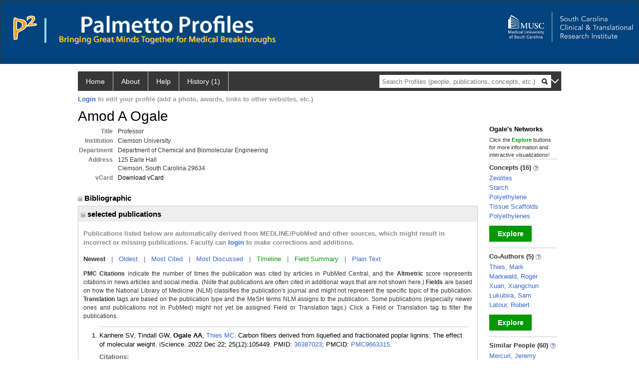

--- FILE ---
content_type: text/html; charset=utf-8
request_url: https://profiles.musc.edu/Amod.Ogale/
body_size: 19964
content:

<!DOCTYPE html PUBLIC "-//W3C//DTD XHTML 1.0 Strict//EN" "https://www.w3.org/TR/xhtml1/DTD/xhtml1-strict.dtd">
<html>
<head id="ctl00_Head1"><title>
	Amod Ogale | Palmetto Profiles
</title><meta charset="utf-8" /><meta name="description" content="Palmetto profiles" /><meta name="keywords" content="Palmetto profiles" /><meta name="google-site-verification" content="rRJ1-GTxBGELaUH0HIy6hcI9C-BxsqmSbBLHQxk8nfA" /><meta http-equiv="X-UA-Compatible" content="IE-edge" /><meta name="viewport" content="width=device-width, initial-scale=1" />
    <script type="text/javascript" src="https://ajax.aspnetcdn.com/ajax/jQuery/jquery-3.3.1.min.js"></script>
    <!-- Latest compiled and minified CSS -->
    <link rel="stylesheet" href="https://maxcdn.bootstrapcdn.com/bootstrap/3.3.7/css/bootstrap.min.css" integrity="sha384-BVYiiSIFeK1dGmJRAkycuHAHRg32OmUcww7on3RYdg4Va+PmSTsz/K68vbdEjh4u" crossorigin="anonymous" />
    <!-- Optional theme -->
    <link rel="stylesheet" href="https://maxcdn.bootstrapcdn.com/bootstrap/3.3.7/css/bootstrap-theme.min.css" integrity="sha384-rHyoN1iRsVXV4nD0JutlnGaslCJuC7uwjduW9SVrLvRYooPp2bWYgmgJQIXwl/Sp" crossorigin="anonymous" /><link rel="stylesheet" href="https://netdna.bootstrapcdn.com/font-awesome/4.2.0/css/font-awesome.min.css" />
    <!-- Latest compiled and minified JavaScript -->
    <script type="text/javascript" src="https://maxcdn.bootstrapcdn.com/bootstrap/3.3.7/js/bootstrap.min.js" integrity="sha384-Tc5IQib027qvyjSMfHjOMaLkfuWVxZxUPnCJA7l2mCWNIpG9mGCD8wGNIcPD7Txa" crossorigin="anonymous"></script>      

    
    <link href="https://profiles.musc.edu/framework/css/profiles.css" rel="stylesheet" type="text/css" media="all" /><link href="https://profiles.musc.edu/framework/css/prns-theme.css" rel="stylesheet" type="text/css" media="all" /><link href="https://profiles.musc.edu/framework/css/prns-theme-menus-top.css" rel="stylesheet" type="text/css" media="all" /><meta name="apple-mobile-web-app-title" content="Palmetto profiles" /><meta name="application-name" content="Palmetto profiles" /><meta name="msapplication-TileColor" content="#a41c2f" /><meta name="theme-color" content="#a41c2f" /><link href="https://profiles.musc.edu/Profile/CSS/display.css" rel="stylesheet" type="text/css" media="all" /><meta name="Description" content="Amod Ogale&#39;s profile, publications, research topics, and co-authors" /><link href="https://profiles.musc.edu/amod.ogale/" rel="canonical" /><script type="text/javascript" src="https://profiles.musc.edu/Framework/JavaScript/profiles.js"></script><script type="text/javascript">
var _rootDomain = "https://profiles.musc.edu";
</script><link rel="alternate" type="application/rdf+xml" href="https://profiles.musc.edu/profile/3270071/3270071.rdf" /><link href="../Profile/Modules/CustomViewAuthorInAuthorship/CustomViewAuthorInAuthorship.css" rel="stylesheet" type="text/css" media="all" /></head>
<body id="ctl00_bodyMaster">
    <!-- Google Tag Manager (noscript) -->
    <noscript>
        <iframe src="https://www.googletagmanager.com/ns.html?id=GTM-PXSD37"
            height="0" width="0" style="display: none; visibility: hidden"></iframe>
    </noscript>
    <!-- End Google Tag Manager (noscript) -->
    <form name="aspnetForm" method="post" action="../Profile/Display.aspx?subject=3270071&amp;predicate=&amp;object=&amp;tab=&amp;file=&amp;viewas=HTML&amp;ContentType=text%2fhtml&amp;StatusCode=200&amp;SessionID=9E711DE0-3F45-467D-AFB9-7065BD7CD298" id="aspnetForm" enctype="multipart/form-data">
<div>
<input type="hidden" name="ctl00_toolkitScriptMaster_HiddenField" id="ctl00_toolkitScriptMaster_HiddenField" value="" />
<input type="hidden" name="__EVENTTARGET" id="__EVENTTARGET" value="" />
<input type="hidden" name="__EVENTARGUMENT" id="__EVENTARGUMENT" value="" />
<input type="hidden" name="__VIEWSTATE" id="__VIEWSTATE" value="/wEPDwUENTM4MWRkQW4iE5xtSmy7xpYkwPLA2pk5yLEvhkiJwCBnL/3xn2I=" />
</div>

<script type="text/javascript">
//<![CDATA[
var theForm = document.forms['aspnetForm'];
if (!theForm) {
    theForm = document.aspnetForm;
}
function __doPostBack(eventTarget, eventArgument) {
    if (!theForm.onsubmit || (theForm.onsubmit() != false)) {
        theForm.__EVENTTARGET.value = eventTarget;
        theForm.__EVENTARGUMENT.value = eventArgument;
        theForm.submit();
    }
}
//]]>
</script>


<script src="/WebResource.axd?d=nn0m660Qfie1NxIqUX0EOWgPqLP2JJ_s19UbhXnxURDkaWFWL3uw3nd3_YSm8CEDkr9l_dwYGDNP8MX2RQomphE32WFUF5msj9oQSDt0ctY1&amp;t=638942066805310136" type="text/javascript"></script>


<script src="/ScriptResource.axd?d=zTs_9uxZLYWoLQJ-uW4_V89oYO79V0weCg32IqxmnUROxJ97gZ11lzOl6zz9x_wccoyKQyVSBxXXr0gJp__hZ9dWi5qaSh6gw_7q9u2rrDCFpBk01gykLkUiVpnxoDayjC9yqQGqKOi4-zN9KOmNJw2&amp;t=705c9838" type="text/javascript"></script>
<script type="text/javascript">
//<![CDATA[
if (typeof(Sys) === 'undefined') throw new Error('ASP.NET Ajax client-side framework failed to load.');
//]]>
</script>

<script src="/ScriptResource.axd?d=lF6j19vNqaSZKw8z9s8ftgYO4AXdANq8q_ED69iYtQa140AqBZEvKUxKSL-riyV_g0hGaUUbFjLJSnkViHrCKCxCum912Gl6q0s_HjFPKGDhmzEqa2bz1nxg25AgV5eocO2RF3iCjFZfP-h91XNRUQ2&amp;t=705c9838" type="text/javascript"></script>
<div>

	<input type="hidden" name="__VIEWSTATEGENERATOR" id="__VIEWSTATEGENERATOR" value="BDFA38F5" />
</div>
        <script type="text/javascript">
//<![CDATA[
Sys.WebForms.PageRequestManager._initialize('ctl00$toolkitScriptMaster', 'aspnetForm', [], [], [], 3600, 'ctl00');
//]]>
</script>


        <script type="text/javascript">
            (function (i, s, o, g, r, a, m) {
                i['GoogleAnalyticsObject'] = r; i[r] = i[r] || function () {
                    (i[r].q = i[r].q || []).push(arguments)
                }, i[r].l = 1 * new Date(); a = s.createElement(o), m = s.getElementsByTagName(o)[0]; a.async = 1; a.src = g; m.parentNode.insertBefore(a, m)
            })(window, document, 'script', '//www.google-analytics.com/analytics.js', 'ga');
            ga('create', 'UA-5308116-1', '.catalyst.harvard.edu');
            ga('create', 'UA-59825751-1', '.catalyst.harvard.edu', { 'name': 'b' });
            ga('send', 'pageview');
            ga('b.send', 'pageview');
        </script>
        <div id='page-container'>
            <style>
#outer_wrapper { height: 128px; padding-top: 0px; background-color: #01437d; border: thin solid #333333; }

#content-logos { width: 972px; margin-left: 0; margin-right: 0; }

#top_logo_part { height: 200px; }

#top_menubar { position: absolute; top: 160; padding-left: 25px; }

#top_menubar a { margin-right: 20px; color: white; text-decoration: none; }

/*#hssc_logo_a { background-color: black; foreground-color: yellow;  
top: 15; left: 0px; position: absolute; width: 100%; } */

img#hssc_logo_id { background-color: black; foreground-color: yellow; 
width: 280px; top: 0; margin-left: 15px; padding: 5px; }


#right_logo_here { position: absolute; right: 0; top: 0; }

#pp_text { margin-left: 26px; }

</style>

<!--
          <img alt="Loading..." src="https://profiles.musc.edu/Edit/Images/loader.gif" />

-->

<div id="outer_wrapper">

        <div id="content-logos">
                <div id="top_logo_part">
<!-- <a id="hssc_logo_a" href="http://healthsciencessc.org/" target="_blank"><img id="hssc_logo_id" src="/Framework/Images/layout/hssc_logo_small.png"></a> -->

<!--<a href="http://sctr.musc.edu" target="_blank"><img id="right_logo_here" 
src="/Framework/Images/layout/SCTR_logo_lrg.png" width="275px"></a> -->



                <a href ="https://profiles.musc.edu/search/"><img style="margin-top: 30px; float: left; margin-right: 5px; margin-left: 25px; " src="/Framework/Images/layout/p2_logo.png"  ></a>
		       <img style="margin-top: 35px; margin-left: 10px; float: left; " src="/Framework/Images/layout/separator.png" height="50px" ">

		<div style="float: left; xwidth: 467px; height: 60px; margin-top: 30px;">    
                   <a href ="https://profiles.musc.edu/search/"> <img id="pp_text"
		    src="/Framework/Images/layout/pp_text.png" height="35px" ></a>
                    <div><img style="margin-left: 26px; height=16px; margin-top: 5px; " src="/Framework/Images/layout/bringing_text.png"></div>
                     </div>
                </div>

                    <a href="http://sctr.musc.edu" target="_blank"><img id="right_logo_here"
src="/Framework/Images/layout/SCTR_logo_lrg.png" width="275px" style="margin-top: 20px;"></a>
                <!-- <span id="top_menubar"><a href="/search">Search</a><a 
                                href="/P2UserGuide.pdf" target="_blank">Help</a><a 
                                href="/about">About</a></span> -->
    </div>
</div>
	






<!--
    <div class="institutionHeader">
     
        <img src="https://profiles.musc.edu/Framework/Images/banner.png" alt="Header Logo" />
</div> -->
            <div class="profiles">
                
                
                    
                            
<div id="prns-nav">
    <!-- MAIN NAVIGATION MENU -->
    <nav>
        <ul class="prns-main">
            <li class="main-nav">
                <a href="/search">Home</a>
            </li>
            <li class="main-nav">
                <a href='#'>About</a>
                <ul class="drop">
                    <li>
                        <a id="about" style="border-left: 1px solid  #999; border-right: 1px solid  #999; border-bottom: 1px solid #999; width: 200px !important" href="/about/default.aspx?tab=overview">Overview</a>
                    </li>
                    <li>
                        <a id="data" style="border-left: 1px solid  #999; border-right: 1px solid  #999; border-bottom: 1px solid #999; width: 200px !important" href="/about/default.aspx?tab=data">Sharing Data</a>
                    </li>
                    <li>
                        <a id="orcid" style="border-left: 1px solid  #999; border-right: 1px solid  #999; border-bottom: 1px solid #999; width: 200px !important" href="/about/default.aspx?tab=orcid">ORCID</a>
                    </li>
                </ul>

            </li>
            <li class="main-nav">
                <a href="/about/default.aspx?tab=faq">Help</a>
            </li>
            
            <li class='main-nav'><a href='https://profiles.musc.edu/history'>History (1)</a><ul class='drop'><li><a  style='border-left:1px solid #383737;border-right:1px solid #383737;' href='https://profiles.musc.edu/profile/3270071'>Ogale, Amod</a></li><li style='height:39px !important;'><a style='border-top:1px solid #ffffff;border-bottom:1px solid #383737;border-left:1px solid #383737;border-right:1px solid #383737;' href='https://profiles.musc.edu/history'>See All Pages</a></li></ul></li>
            <li class="search main-nav" style="width: 492px;">
                <input name="search" id="menu-search" placeholder="Search Profiles (people, publications, concepts, etc.)" type="text" style="padding-left: 5px;" />
                <img style="cursor: pointer" alt="search" id="img-mag-glass" src="/framework/images/blackMagnifyGlass.png" />
            </li>
            <li id="search-drop" class="last main-nav" style="float: right !important; width: 25px;">
                <a href="#" style="padding: 0px; padding-top: 9px; margin: 0px;">
                    <img src="/framework/images/arrowDown.png" /></a>
                <ul class="drop" style="top: 39px; left: 835px;">
                    <li class='first'><a class='search-drop' href='https://profiles.musc.edu/search'>Find People</a></li><li class='last'><a class='search-drop' style='border-bottom:1px solid #383737;' href='https://profiles.musc.edu/search/all'>Find Everything</a></li>
                </ul>
            </li>
        </ul>
        <!-- USER LOGIN MSG / USER FUNCTION MENU -->
        <div id="prns-usrnav" class="pub" class-help="class should be [pub|user]">
            <div class="loginbar">
                <a href='https://profiles.musc.edu/login/default.aspx?method=login&redirectto=https://profiles.musc.edu/amod.ogale/'>Login</a> to edit your profile (add a photo, awards, links to other websites, etc.)
            </div>
            <!-- SUB NAVIGATION MENU (logged on) -->
            <ul class="usermenu">
                
                <li style="margin-top: 0px !important;">
                    <div class="divider"></div>
                </li>
                <li><a href='https://profiles.musc.edu/login/default.aspx?pin=send&method=login&edit=true'>Edit My Profile</a></li>
                <li>
                    <div class="divider"></div>
                </li>
                               
                <li id="ListDivider">
                    <div class="divider"></div>
                </li>
                <li id="navMyLists">
                   <a href="#">My Person List (<span id="list-count">0</span>)</a>
                    
                </li>
                 <li>
                    <div class="divider"></div>
                </li>
              
                
                
                
            </ul>
        </div>
    </nav>
</div>

<script type='text/javascript'>$('#useourdata').css('border-bottom','');</script><script type='text/javascript'> var NAME = document.getElementById('prns-usrnav'); NAME.className = 'pub'; $('#navMyLists').remove(); $('#ListDivider').remove();</script>
<script type="text/javascript">

    $(function () {
        setNavigation();
    });

    function setNavigation() {
        var path = $(location).attr('href');
        path = path.replace(/\/$/, "");
        path = decodeURIComponent(path);

        $(".prns-main li").each(function () {

            var href = $(this).find("a").attr('href');
            var urlParams = window.location.search;

            if ((path + urlParams).indexOf(href) >= 0) {
                $(this).addClass('landed');
            }
        });


        return true;
    }
    $(document).ready(function () {
        $("#menu-search").on("keypress", function (e) {
            if (e.which == 13) {
                minisearch();
                return false;
            }
            return true;
        });

        $("#img-mag-glass").on("click", function () {
            minisearch();
            return true;
        });
    });
    function minisearch() {
        var keyword = $("#menu-search").val();
        var classuri = 'http://xmlns.com/foaf/0.1/Person';
        document.location.href = '/search/default.aspx?searchtype=people&searchfor=' + keyword + '&classuri=' + classuri;
        return true;
    }

</script>



                        
                
                
                <div class="profilesPage">
                    <button type="button" style="color: #000000;" onclick="javascript:topFunction();" id="rtnBtn" title="Go to top">Return to Top</button>
                    <div id="profilesMainRow" class="MainRow">
                        
                        <div id="ctl00_divProfilesContentMain" class="profilesContentMain profilesMaxWidth" itemscope="itemscope" itemtype="http://schema.org/Person">
                            <div id="ctl00_divTopMainRow" style="width: 100%">
                                 <div class="pageTitle"><h2 style='margin-bottom:0px;'>Amod A Ogale</h2></div>
                            </div>
                            
                            <div class="backLink">
                                
                            </div>
                            <div class="pageDescription">
                                
                            </div>
                            <div class="prns-screen-search" id="prns-content">
                                <div class="content-main">
                                    
                                </div>
                            </div>
                            <div class="panelMain">
                                
                                    
                                            
<table>
    <tr>
        <td>
            <div class="content_two_columns" xmlns:geo="http://aims.fao.org/aos/geopolitical.owl#" xmlns:afn="http://jena.hpl.hp.com/ARQ/function#" xmlns:prns="http://profiles.catalyst.harvard.edu/ontology/prns#" xmlns:obo="http://purl.obolibrary.org/obo/" xmlns:dcelem="http://purl.org/dc/elements/1.1/" xmlns:dcterms="http://purl.org/dc/terms/" xmlns:event="http://purl.org/NET/c4dm/event.owl#" xmlns:bibo="http://purl.org/ontology/bibo/" xmlns:vann="http://purl.org/vocab/vann/" xmlns:vitro07="http://vitro.mannlib.cornell.edu/ns/vitro/0.7#" xmlns:vitro="http://vitro.mannlib.cornell.edu/ns/vitro/public#" xmlns:vivo="http://vivoweb.org/ontology/core#" xmlns:pvs="http://vivoweb.org/ontology/provenance-support#" xmlns:scirr="http://vivoweb.org/ontology/scientific-research-resource#" xmlns:rdf="http://www.w3.org/1999/02/22-rdf-syntax-ns#" xmlns:rdfs="http://www.w3.org/2000/01/rdf-schema#" xmlns:xsd="http://www.w3.org/2001/XMLSchema#" xmlns:owl="http://www.w3.org/2002/07/owl#" xmlns:swvs="http://www.w3.org/2003/06/sw-vocab-status/ns#" xmlns:skco="http://www.w3.org/2004/02/skos/core#" xmlns:owl2="http://www.w3.org/2006/12/owl2-xml#" xmlns:skos="http://www.w3.org/2008/05/skos#" xmlns:foaf="http://xmlns.com/foaf/0.1/"><table><tbody><tr><td class="firstColumn"><div class="basicInfo"><table><tbody><tr><th>Title</th><td><span itemprop="jobTitle">Professor</span></td></tr><tr><th>Institution</th><td><span itemprop="affiliation">Clemson University</span></td></tr><tr><th>Department</th><td>Department of Chemical and Biomolecular Engineering</td></tr><tr><th>Address</th><td><span itemprop="address" itemscope="itemscope" itemtype="http://schema.org/PostalAddress"><span itemprop="streetAddress">125 Earle Hall<br />Clemson, South Carolina 29634<br /></span></span></td></tr><tr><th>vCard</th><td><a href="https://profiles.musc.edu/profile/modules/CustomViewPersonGeneralInfo/vcard.aspx?subject=3270071" style="text-decoration:none;color:#000000;" onmouseover="this.style.textDecoration='underline';this.style.color='#3366CC';" onmouseout="this.style.textDecoration='none';this.style.color='#000000';">Download vCard</a></td></tr></tbody></table></div></td></tr></tbody></table></div>
        </td>
        <td style="width:250px;padding-left:25px" align="right" valign="top">
            
        </td>
    </tr>
</table>
<div id="toc"><ul></ul><div style="clear:both;"></div></div>
<!-- for testing ORNG gadgets -->


                                        
                                            



                                        
                                            <div class='PropertyGroup' tabindex="0" style='cursor:pointer;' onkeypress="if (event.keyCode == 13) javascript:toggleBlock('propertygroup','http://profiles.catalyst.harvard.edu/ontology/prns#PropertyGroupBibliographic');" onclick="javascript:toggleBlock('propertygroup','http://profiles.catalyst.harvard.edu/ontology/prns#PropertyGroupBibliographic');"  role="region"><br><img id="propertygrouphttp://profiles.catalyst.harvard.edu/ontology/prns#PropertyGroupBibliographic" src='https://profiles.musc.edu/Profile/Modules/PropertyList/images/minusSign.gif' alt='Collapse' style='border: none; text-decoration: none !important' border='0' width='9' height='9'/>&nbsp;<input  type='hidden' id="imgonhttp://profiles.catalyst.harvard.edu/ontology/prns#PropertyGroupBibliographic" value='https://profiles.musc.edu/Profile/Modules/PropertyList/images/minusSign.gif' alt='Collapse' width='9'/><input type='hidden' id="imgoffhttp://profiles.catalyst.harvard.edu/ontology/prns#PropertyGroupBibliographic" value='https://profiles.musc.edu/Profile/Modules/PropertyList/images/plusSign.gif' alt='Expand' />Bibliographic&nbsp;<br></div><div class='PropertyGroupItem'  id='http://profiles.catalyst.harvard.edu/ontology/prns#PropertyGroupBibliographic'><input type='hidden' id="imgonhttp://vivoweb.org/ontology/core#authorInAuthorship" value='https://profiles.musc.edu/Profile/Modules/PropertyList/images/minusSign.gif' alt='Collapse'  width='9' height='9' /><input type='hidden' id="imgoffhttp://vivoweb.org/ontology/core#authorInAuthorship" value='https://profiles.musc.edu/Profile/Modules/PropertyList/images/plusSign.gif'alt='Expand'  /><div><div class='PropertyItemHeader' style='cursor:pointer;' tabindex="0" onkeypress="if (event.keyCode == 13) javascript:toggleBlock('propertyitem','http://vivoweb.org/ontology/core#authorInAuthorship');" onclick="javascript:toggleBlock('propertyitem','http://vivoweb.org/ontology/core#authorInAuthorship');" role="region"><img id="propertyitemhttp://vivoweb.org/ontology/core#authorInAuthorship" src='https://profiles.musc.edu/Profile/Modules/PropertyList/images/minusSign.gif' alt='Collapse' style='border: none; text-decoration: none !important' border='0' width='9' height='9' />&nbsp;selected publications</div><div class='PropertyGroupData'><div id='http://vivoweb.org/ontology/core#authorInAuthorship'>


<div class='publicationList'>
    <div id="ctl00_divPubHeaderText" style="font-weight: bold; color: #888; padding: 5px 0px;">
        Publications listed below are automatically derived from MEDLINE/PubMed and other sources, which might result in incorrect or missing publications. 
		Faculty can
        <a href='https://profiles.musc.edu/login/default.aspx?pin=send&method=login&edit=true'>login</a>
        to make corrections and additions.
    </div>
    <div class="anchor-tab" id="divDisplayType">
        <a class='selected' tabindex="0" id="aNewest">Newest</a>
        &nbsp; | &nbsp; 
        <a tabindex="0" id="aOldest">Oldest</a>
        &nbsp; | &nbsp; 
        <a tabindex="0" id="aMostCited">Most Cited</a>
        &nbsp; | &nbsp; 
              <a tabindex="0" id="aMostDiscussed">Most Discussed</a>
        &nbsp; | &nbsp; 
		<a tabindex="0" id="aTimeline" class="link-visualization">Timeline</a>
        &nbsp; | &nbsp; 
              <a tabindex="0" id="aFieldSummary" class="link-visualization">Field Summary</a>
        &nbsp; | &nbsp;
		<a tabindex="0" id="aPlainText">Plain Text</a>
    </div>
    <div id="divPubListDetails" class="details-text">
        <span class="details-text-highlight">PMC Citations</span> indicate the number of times the publication was cited by articles in PubMed Central, and the <span class="details-text-highlight">Altmetric</span> score represents citations in news articles and social media.
        (Note that publications are often cited in additional ways that are not shown here.)
        <span class="details-text-highlight">Fields</span> are based on how the National Library of Medicine (NLM) classifies the publication's journal and might not represent the specific topic of the publication.
        <span class="details-text-highlight">Translation</span> tags are based on the publication type and the MeSH terms NLM assigns to the publication.
        Some publications (especially newer ones and publications not in PubMed) might not yet be assigned Field or Translation tags.)
        Click a Field or Translation tag to filter the publications.
    </div>
    <div id="divPubList">
        
                <div id="publicationListAll" class="publications">
                    <ol>
            
                <li id="ctl00_rpPublication_ctl01_liPublication" data-pmid="36387023" data-citations="0" data-TranslationHumans="0" data-TranslationAnimals="0" data-TranslationCells="0" data-TranslationPublicHealth="0" data-TranslationClinicalTrial="0">
                    <div>
                        <span id="ctl00_rpPublication_ctl01_lblPublicationAuthors"></span>
                        <span id="ctl00_rpPublication_ctl01_lblPublication">Kanhere SV, Tindall GW, <b>Ogale AA</b>, <a href="https://profiles.musc.edu/profile/3270047">Thies MC</a>. Carbon fibers derived from liquefied and fractionated poplar lignins: The effect of molecular weight. iScience. 2022 Dec 22; 25(12):105449.</span>
                        <span id="ctl00_rpPublication_ctl01_lblPublicationIDs"> PMID: <a href='//www.ncbi.nlm.nih.gov/pubmed/36387023' target='_blank'>36387023</a>; PMCID: <a href='//www.ncbi.nlm.nih.gov/pmc/articles/PMC9663315' target='_blank'>PMC9663315</a>.</span>
                    </div>
                    <div id="ctl00_rpPublication_ctl01_divArticleMetrics" class="article-metrics">
                        <span id='spnHideOnNoAltmetric36387023'> Citations: <span class='altmetric-embed' data-link-target='_blank' data-badge-popover='bottom' data-badge-type='4' data-hide-no-mentions='true' data-pmid='36387023'></span>&nbsp;&nbsp;&nbsp;</span>
                    </div>
                </li>
            
                <li id="ctl00_rpPublication_ctl02_liPublication" data-pmid="34641208" data-citations="-1" data-TranslationHumans="0" data-TranslationAnimals="0" data-TranslationCells="0" data-TranslationPublicHealth="0" data-TranslationClinicalTrial="0">
                    <div>
                        <span id="ctl00_rpPublication_ctl02_lblPublicationAuthors"></span>
                        <span id="ctl00_rpPublication_ctl02_lblPublication">Güzdemir Ö, Kanhere S, Bermudez V, <b>Ogale AA</b>, G?zdemir ?, Kanhere S, Bermudez V, Ogale AA. Boron Nitride-Filled Linear Low-Density Polyethylene for Enhanced Thermal Transport: Continuous Extrusion of Micro-Textured Films. Polymers (Basel). 2021 Oct 02; 13(19).</span>
                        <span id="ctl00_rpPublication_ctl02_lblPublicationIDs"> PMID: <a href='//www.ncbi.nlm.nih.gov/pubmed/34641208' target='_blank'>34641208</a>; PMCID: <a href='//www.ncbi.nlm.nih.gov/pmc/articles/PMC8512164' target='_blank'>PMC8512164</a>.</span>
                    </div>
                    <div id="ctl00_rpPublication_ctl02_divArticleMetrics" class="article-metrics">
                        <span id='spnHideOnNoAltmetric34641208'> Citations: <span class='altmetric-embed' data-link-target='_blank' data-badge-popover='bottom' data-badge-type='4' data-hide-no-mentions='true' data-pmid='34641208'></span>&nbsp;&nbsp;&nbsp;</span>
                    </div>
                </li>
            
                <li id="ctl00_rpPublication_ctl03_liPublication" data-pmid="32724987" data-citations="-1" data-TranslationHumans="0" data-TranslationAnimals="0" data-TranslationCells="0" data-TranslationPublicHealth="0" data-TranslationClinicalTrial="0">
                    <div>
                        <span id="ctl00_rpPublication_ctl03_lblPublicationAuthors"></span>
                        <span id="ctl00_rpPublication_ctl03_lblPublication">Clark KM, Skrajewski L, Benavidez TE, Mendes LF, Bastos EL, Dörr FA, Sachdeva R, <b>Ogale AA</b>, Paixão TRLC, Garcia CD, Clark KM, Skrajewski L, Benavidez TE, Mendes LF, Bastos EL, D?rr FA, Sachdeva R, Ogale AA, Paix?o TRLC, Garcia CD. Fluorescent patterning of paper through laser engraving. Soft Matter. 2020 Aug 26; 16(33):7659-7666.</span>
                        <span id="ctl00_rpPublication_ctl03_lblPublicationIDs"> PMID: <a href='//www.ncbi.nlm.nih.gov/pubmed/32724987' target='_blank'>32724987</a>.</span>
                    </div>
                    <div id="ctl00_rpPublication_ctl03_divArticleMetrics" class="article-metrics">
                        <span id='spnHideOnNoAltmetric32724987'> Citations: <span class='altmetric-embed' data-link-target='_blank' data-badge-popover='bottom' data-badge-type='4' data-hide-no-mentions='true' data-pmid='32724987'></span>&nbsp;&nbsp;&nbsp;</span>
                    </div>
                </li>
            
                <li id="ctl00_rpPublication_ctl04_liPublication" data-pmid="26686117" data-citations="-1" data-TranslationHumans="0" data-TranslationAnimals="0" data-TranslationCells="0" data-TranslationPublicHealth="0" data-TranslationClinicalTrial="0">
                    <div>
                        <span id="ctl00_rpPublication_ctl04_lblPublicationAuthors"></span>
                        <span id="ctl00_rpPublication_ctl04_lblPublication">Khanoonkon N, Yoksan R, <b>Ogale AA</b>, Khanoonkon N, Yoksan R, Ogale AA. Effect of stearic acid-grafted starch compatibilizer on properties of linear low density polyethylene/thermoplastic starch blown film. Carbohydr Polym. 2016 Feb 10; 137:165-173.</span>
                        <span id="ctl00_rpPublication_ctl04_lblPublicationIDs"> PMID: <a href='//www.ncbi.nlm.nih.gov/pubmed/26686117' target='_blank'>26686117</a>.</span>
                    </div>
                    <div id="ctl00_rpPublication_ctl04_divArticleMetrics" class="article-metrics">
                        <span id='spnHideOnNoAltmetric26686117'> Citations: <span class='altmetric-embed' data-link-target='_blank' data-badge-popover='bottom' data-badge-type='4' data-hide-no-mentions='true' data-pmid='26686117'></span>&nbsp;&nbsp;&nbsp;</span>
                    </div>
                </li>
            
                <li id="ctl00_rpPublication_ctl05_liPublication" data-pmid="26572416" data-citations="-1" data-TranslationHumans="0" data-TranslationAnimals="0" data-TranslationCells="0" data-TranslationPublicHealth="0" data-TranslationClinicalTrial="0">
                    <div>
                        <span id="ctl00_rpPublication_ctl05_lblPublicationAuthors"></span>
                        <span id="ctl00_rpPublication_ctl05_lblPublication">Thipmanee R, <a href="https://profiles.musc.edu/profile/4031027">Lukubira S</a>, <b>Ogale AA</b>, Sane A, Thipmanee R, Lukubira S, Ogale AA, Sane A. Enhancing distributive mixing of immiscible polyethylene/thermoplastic starch blend through zeolite ZSM-5 compounding sequence. Carbohydr Polym. 2016 Jan 20; 136:812-9.</span>
                        <span id="ctl00_rpPublication_ctl05_lblPublicationIDs"> PMID: <a href='//www.ncbi.nlm.nih.gov/pubmed/26572416' target='_blank'>26572416</a>.</span>
                    </div>
                    <div id="ctl00_rpPublication_ctl05_divArticleMetrics" class="article-metrics">
                        <span id='spnHideOnNoAltmetric26572416'> Citations: <span class='altmetric-embed' data-link-target='_blank' data-badge-popover='bottom' data-badge-type='4' data-hide-no-mentions='true' data-pmid='26572416'></span>&nbsp;&nbsp;&nbsp;</span>
                    </div>
                </li>
            
                <li id="ctl00_rpPublication_ctl06_liPublication" data-pmid="25005170" data-citations="-1" data-TranslationHumans="0" data-TranslationAnimals="0" data-TranslationCells="0" data-TranslationPublicHealth="0" data-TranslationClinicalTrial="0">
                    <div>
                        <span id="ctl00_rpPublication_ctl06_lblPublicationAuthors"></span>
                        <span id="ctl00_rpPublication_ctl06_lblPublication">Xu C, Zhang M, Huang Y, <b>Ogale A</b>, Fu J, <a href="https://profiles.musc.edu/profile/108177">Markwald RR</a>, Xu C, Zhang M, Huang Y, Ogale A, Fu J, Markwald RR. Study of droplet formation process during drop-on-demand inkjetting of living cell-laden bioink. Langmuir. 2014 Aug 05; 30(30):9130-8.</span>
                        <span id="ctl00_rpPublication_ctl06_lblPublicationIDs"> PMID: <a href='//www.ncbi.nlm.nih.gov/pubmed/25005170' target='_blank'>25005170</a>.</span>
                    </div>
                    <div id="ctl00_rpPublication_ctl06_divArticleMetrics" class="article-metrics">
                        <span id='spnHideOnNoAltmetric25005170'> Citations: <span class='altmetric-embed' data-link-target='_blank' data-badge-popover='bottom' data-badge-type='4' data-hide-no-mentions='true' data-pmid='25005170'></span>&nbsp;&nbsp;&nbsp;</span>
                    </div>
                </li>
            
                <li id="ctl00_rpPublication_ctl07_liPublication" data-pmid="24803957" data-citations="-1" data-TranslationHumans="0" data-TranslationAnimals="0" data-TranslationCells="0" data-TranslationPublicHealth="0" data-TranslationClinicalTrial="0">
                    <div>
                        <span id="ctl00_rpPublication_ctl07_lblPublicationAuthors"></span>
                        <span id="ctl00_rpPublication_ctl07_lblPublication">Lu X, Patel S, Zhang M, Woo Joo S, Qian S, <b>Ogale A</b>, <a href="https://profiles.musc.edu/profile/3270164">Xuan X</a>, Lu X, Patel S, Zhang M, Woo Joo S, Qian S, Ogale A, Xuan X. An unexpected particle oscillation for electrophoresis in viscoelastic fluids through a microchannel constriction. Biomicrofluidics. 2014 Mar; 8(2):021802.</span>
                        <span id="ctl00_rpPublication_ctl07_lblPublicationIDs"> PMID: <a href='//www.ncbi.nlm.nih.gov/pubmed/24803957' target='_blank'>24803957</a>; PMCID: <a href='//www.ncbi.nlm.nih.gov/pmc/articles/PMC3987105' target='_blank'>PMC3987105</a>.</span>
                    </div>
                    <div id="ctl00_rpPublication_ctl07_divArticleMetrics" class="article-metrics">
                        <span id='spnHideOnNoAltmetric24803957'> Citations: <span class='altmetric-embed' data-link-target='_blank' data-badge-popover='bottom' data-badge-type='4' data-hide-no-mentions='true' data-pmid='24803957'></span>&nbsp;&nbsp;&nbsp;</span>
                    </div>
                </li>
            
                <li id="ctl00_rpPublication_ctl08_liPublication" data-pmid="9549616" data-citations="6" data-TranslationHumans="0" data-TranslationAnimals="0" data-TranslationCells="0" data-TranslationPublicHealth="0" data-TranslationClinicalTrial="0" data-FieldBF8930="1">
                    <div>
                        <span id="ctl00_rpPublication_ctl08_lblPublicationAuthors"></span>
                        <span id="ctl00_rpPublication_ctl08_lblPublication">Deng M, <a href="https://profiles.musc.edu/profile/3270010">Latour RA</a>, <b>Ogale AA</b>, Shalaby SW, Deng M, Latour RA, Ogale AA, Shalaby SW. Study of creep behavior of ultra-high-molecular-weight polyethylene systems. J Biomed Mater Res. 1998 May; 40(2):214-23.</span>
                        <span id="ctl00_rpPublication_ctl08_lblPublicationIDs"> PMID: <a href='//www.ncbi.nlm.nih.gov/pubmed/9549616' target='_blank'>9549616</a>.</span>
                    </div>
                    <div id="ctl00_rpPublication_ctl08_divArticleMetrics" class="article-metrics">
                        Citations: <a href='https://www.ncbi.nlm.nih.gov/pmc/articles/pmid/9549616/citedby/' target='_blank' class="PMC-citations"><span class="PMC-citation-count">6</span></a><span id='spnHideOnNoAltmetric9549616'>&nbsp;&nbsp;<span class='altmetric-embed' data-link-target='_blank' data-badge-popover='bottom' data-badge-type='4' data-hide-no-mentions='true' data-pmid='9549616'></span></span>&nbsp;&nbsp;&nbsp;Fields:&nbsp;<div style='display:inline-flex'><a class='publication-filter' style='border:1px solid #BF8930;' data-color="#BF8930" OnClick="toggleFilter('data-FieldBF8930')">Bio<span class='tooltiptext' style='background-color:#BF8930;'> Biomedical Engineering</span></a></div>&nbsp;&nbsp;&nbsp;
                    </div>
                </li>
            
                </ol>	
			    </div>				
            

    </div>
    <div id="divFiltered" style='display: none; margin-top: 6px;' class="publications">
        <ol id="ulFiltered">
        </ol>
    </div>

    <div id="divTimeline" style='display: none; margin-top: 6px;'>
        


		<div id="publicationTimelineGraph">
            <div class="details-text" style="margin-bottom: 10px;">
                This graph shows the total number of publications by year. To see the data as text, <a id="divShowTimelineTable" tabindex="0">click here</a>.
            </div>
            <img src="//chart.googleapis.com/chart?chs=595x100&chf=bg,s,ffffff|c,s,ffffff&chxt=x,y&chxl=0:||'96||'98||'00||'02||'04||'06||'08||'10||'12||'14||'16||'18||'20||'22||'24||1:|0|2&cht=bvs&chd=t:0,0,0,50,0,0,0,0,0,0,0,0,0,0,0,0,0,0,0,100,100,0,0,0,0,50,50,50,0,0,0&chdl=Publications&chco=80B1D3&chbh=10" id="ctl00_timelineBar" border="0" alt="Bar chart showing 8 publications over 6 distinct years, with a maximum of 2 publications in 2014 and 2015" />
        </div>

        <div id="divTimelineTable" class="listTable" style="display: none; margin-top: 12px; margin-bottom: 8px;">
            <div class="details-text" style="margin-bottom: 10px;">
                This graph shows the total number of publications by year. To return to the graph, <a id="dirReturnToTimeline" tabindex="0">click here</a>.
            </div>
            <table style="width:592px"><tr><th>Year</th><th>Publications</th></tr><tr><td style="text-align:center;">1998</td><td style="text-align:center;">1</td></tr><tr><td style="text-align:center;">2014</td><td style="text-align:center;">2</td></tr><tr><td style="text-align:center;">2015</td><td style="text-align:center;">2</td></tr><tr><td style="text-align:center;">2020</td><td style="text-align:center;">1</td></tr><tr><td style="text-align:center;">2021</td><td style="text-align:center;">1</td></tr><tr><td style="text-align:center;">2022</td><td style="text-align:center;">1</td></tr></table>
        </div>

    </div>

    <div id="divFieldSummary" style='display: none; margin-top: 6px;'>
        <div class="details-text" style="margin-bottom: 10px;">
            This graph shows the number and percent of publications by field.
            Fields are based on how the National Library of Medicine (NLM) classifies the publications' journals and might not represent the specific topics of the publications.
            Note that an individual publication can be assigned to more than one field. As a result, the publication counts in this graph might add up to more than the number of publications the person has written.
            To see the data as text, <a onclick="showFieldSummaryAlt()">click here</a>.
        </div>
		<div id="publicationJournalHeadings">
            <div id="piechart" style="width: 580px; height: 400px;"></div>
        </div>
    </div>
    <div id="divFieldSummaryAlt" style='display: none; margin-top: 6px;' class="listTable">
        <div class="details-text" style="margin-bottom: 10px;">
            This graph shows the number and percent of publications by field.
            Fields are based on how the National Library of Medicine (NLM) classifies the publications' journals and might not represent the specific topics of the publications.
            Note that an individual publication can be assigned to more than one field. As a result, the publication counts in this graph might add up to more than the number of publications the person has written.
            To see the data as text, <a onclick="showFieldSummary()">click here</a>.
        </div>
		<div id="publicationJournalHeadingsAlt">
        </div>
    </div>
    <div class="publications-plain-text-options" style="display:none">
       <label class="publications-plain-text-options">Start with:</label>
        <input class="form-check-input" type="radio" checked style="margin-left:5px;margin-right:2px;" id="rdoNewest" name="pubradios" onclick="generatePlainText()"/>newest
        <input class="form-check-input" type="radio" style="margin-left:5px;margin-right:2px;" id="rdoOldest" name="pubradios" onclick="generatePlainText()"/>oldest
        <label style="margin-left:30px;">Include:</label>
        <input class="form-check-input" type="checkbox" style="margin-left:5px;margin-right:2px;" id="chkLineNumbers" onclick="generatePlainText()" checked />line numbers
        <input class="form-check-input" type="checkbox" style="margin-left:5px;margin-right:2px;" id="chkDoubleSpacing" onclick="generatePlainText()" checked />double spacing
        <input class="form-check-input" type="checkbox" style="margin-left:5px;margin-right:2px;" id="chkAllAuthors" onclick="generatePlainText()" checked />all authors
        <input class="form-check-input" type="checkbox" style="margin-left:5px;margin-right:2px;" id="chkPubIDs" onclick="generatePlainText()" checked />publication IDs
        <textarea id="txtPublications-text-options" style="margin-top:10px;" rows="24" cols="100" readonly></textarea>
    </div>
    <div id="divPlainText"></div>
</div>

<div class="SupportText">
    
</div>

<script type="text/javascript">
    var flipped = false;





    
    

    $("#divDisplayType a").on("click", function () {
        
        var $this = $(this);
        if ($this.get(0).className != "selected") {
            $this.addClass("selected");
            $this.siblings("a").removeClass("selected");

            $("#divPlainText").hide();
            $(".publications-plain-text-options").hide();
            $("#divTimeline").hide();
            $("#divFieldSummary").hide();
            $("#divPubList").hide();
            $("#divFiltered").hide();
            $("#divPubListDetails").hide();
            $("#divFieldSummaryAlt").hide();

            switch ($this.get(0).id) {
                case "aNewest":
                    sortby = "newest";
                    applyFilters();
                    break;
                case "aOldest":
                    sortby = "oldest";
                    applyFilters();
                    break;
                case "aMostCited":
                    sortby = "citations";
                    applyFilters();
                    break;
                case "aMostDiscussed":
                    sortby = "altmetric";
                    applyFilters();
                    break;
                case "aTimeline":
                    $("#divTimeline").show();                    
                    break;
                case "aFieldSummary":
                    $("#divFieldSummary").show();
                    drawChart();
                    break;
                case "aPlainText":
                    generatePlainText();
                    $("#divPlainText").show();
                    $(".publications-plain-text-options").show();                    
                    break;
            }


        }
    });

    function showFieldSummaryAlt()
    {
        $("#divFieldSummaryAlt").show();
        $("#divFieldSummary").hide();
    }

    function showFieldSummary() {
        $("#divFieldSummaryAlt").hide();
        $("#divFieldSummary").show();
    }

    $(".xxxpublicationList .anchor-tab a").bind("keypress", function (e) {
        if (e.keyCode == 13) {
            var $this = $(this);
            if ($this.get(0).className != "selected") {
                // Toggle link classes
                $this.toggleClass("selected").siblings("a").toggleClass("selected");
                // Show hide;
                $("div.publicationList .toggle-vis:visible").hide().siblings().fadeIn("fast");
            }
        }
    });



    $("#divShowTimelineTable").on("click", function () {
        $("#divTimelineTable").show();
        $("#publicationTimelineGraph").hide();
    });

    jQuery("#divShowTimelineTable").on("keypress", function (e) {
        if (e.keyCode == 13) {
            $("#divTimelineTable").show();
            $("#publicationTimelineGraph").hide();
        }
    });



    $("#dirReturnToTimeline").bind("click", function () {

        $("#divTimelineTable").hide();
        $("#publicationTimelineGraph").show();
    });

    jQuery("#dirReturnToTimeline").bind("keypress", function (e) {
        if (e.keyCode == 13) {
            $("#divTimelineTable").hide();
            $("#publicationTimelineGraph").show();
        }
    });

    setTimeout(function () {
        
        $.getScript('//d1bxh8uas1mnw7.cloudfront.net/assets/embed.js');
    }, 1000);
/*
    var altmetricChanged = false;

    setTimeout(function () {
        $(function () {
            $('span.altmetric-embed').on('altmetric:show', function () {
                altmetricChanged = true;
                var y = document.getElementsByClassName('hiddenCitationsLabel');

            });
        });
    }, 1100);
    */
    setTimeout(function () {
        $(function () {
            $('span.altmetric-embed').on('altmetric:hide', function () {
                var y = document.getElementsByClassName('altmetric-hidden');
                for (var i = 0; i < y.length; i++) {
                    var pmid = y[i].attributes["data-pmid"].value;

                    var spn = document.getElementById("spnHideOnNoAltmetric" + pmid);
                    var parent = spn.parentNode;
                    if (parent.children.length == 1) parent.parentNode.removeChild(parent);
                    //else parent.removeChild(spn);
                    //y.classList.remove('altmetric-embed');
                    spn.innerHTML = '';
                }
            });           
            
        });

    }, 900);
    

    function toggleFilter(filterValue) {
        var addFilter = true;
        for (var i = 0; i < filterArray.length; i++) {
            if (filterArray[i] == filterValue) {
                filterArray.splice(i, 1);
                addFilter = false;
            }
        }
        if (addFilter) filterArray.push(filterValue);
        applyFilters();
    }

    var sortby = "newest";
    var filterArray = [];

    function applyFilters() {
        var lis = document.getElementById("publicationListAll").getElementsByTagName("li");
        var ulSorted = document.getElementById("ulFiltered");
        //if (ulSortByAltmetric.getElementsByTagName("li").length > 0) return;
        while (ulSorted.lastChild) {
            ulSorted.removeChild(ulSorted.lastChild);
        }
        var array = [];
        for (var i = 0; i < lis.length; i++) {
            var item = lis[i];
            var dateRank = 10000;
            var altmetricScore = 0;
            var pmcCitations = 0;
            try {

                var url = item.getElementsByTagName("img")[0].attributes["src"].value;
                var spl = url.split("/")
                var val = spl[spl.length - 1];
                altmetricScore = val.replace(".png", "");
            }
            catch (err) {
            }
            var item = lis[i].cloneNode(true);
            try {
                pmcCitations = item.attributes["data-citations"].value;
            }
            catch (err) {}
            if (filterArray.length > 0) {
                for (var j = 0; j < filterArray.length; j++) {
                    try {
                        var tmp = item.attributes[filterArray[j]].value;
                        if (tmp != 1) break;
                        var links = item.getElementsByTagName("a")
                        for (var k = 0; k < links.length; k++)
                        {
                            try {
                                if (links[k].getAttribute("onclick").indexOf(filterArray[j]) !== -1)
                                {
                                    var colour = links[k].attributes["data-color"].value;
                                    links[k].setAttribute("style", "border-color:" + colour + ";background-color:" + colour + ";color:#FFF");
                                }
                            } catch (err) { }
                        }
                        if (j == filterArray.length - 1) array.push({ altmetricScore: altmetricScore, pmcCitations: pmcCitations, dateRank: i, element: item });
                    }
                    catch (err) { break; }
                }
            }
            else {
                array.push({ altmetricScore: altmetricScore, pmcCitations: pmcCitations, dateRank: i, element: item });
            }
        }
        if (sortby == "newest") array.sort(function (a, b) { return a.dateRank - b.dateRank; })
        else if (sortby == "oldest") array.sort(function (a, b) { return b.dateRank - a.dateRank; })
        else if (sortby == "citations") array.sort(function (a, b) { if (b.pmcCitations == a.pmcCitations) return a.dateRank - b.dateRank; else return b.pmcCitations - a.pmcCitations; })
        else if (sortby == "altmetric") array.sort(function (a, b) { if (b.altmetricScore == a.altmetricScore) return a.dateRank - b.dateRank; else return b.altmetricScore - a.altmetricScore; })
        for (var i = 0; i < array.length; i++) {
            var el = array[i].element.cloneNode(true);
            if (i == 0) el.classList.add("first");
            else el.classList.remove("first");
            ulSorted.appendChild(el);
        }
        $("#divPubList").hide();
        $("#divFiltered").show();
        $("#divPubListDetails").show();
        $.getScript('//d1bxh8uas1mnw7.cloudfront.net/assets/embed.js');
    }


    function generatePlainText() {
        var newestFirst = document.getElementById("rdoNewest").checked;
        var lineNumbers = document.getElementById("chkLineNumbers").checked;
        var doubleSpacing = document.getElementById("chkDoubleSpacing").checked;
        var allAuthors = document.getElementById("chkAllAuthors").checked;
        var ids = document.getElementById("chkPubIDs").checked;

        var lis = document.getElementById("publicationListAll").getElementsByTagName("li");
        var text = "";
        for (var i = 0; i < lis.length; i++) {
            //text = text + i +  " aaa<br>";
            var item;
            if (newestFirst) item = lis[i];
            else item = lis[lis.length - i - 1];

            var dateRank = 10000;
            var altmetricScore = 0;
            var pmcCitations = 0;
            try {
                //jsonData.substring(jsonData.lastIndexOf('\"colors\": \"[#') + 12, jsonData.length - 4);
                var pubReference = item.getElementsByTagName("span")[1].textContent;
                var authors = pubReference.substring(0, pubReference.indexOf('.'));
                if (!allAuthors) {
                    var comma = authors.indexOf(",")
                    if (comma > 0) comma = authors.indexOf(",", comma + 1)
                    if (comma > 0) comma = authors.indexOf(",", comma + 1)
                    if (comma > 0/* && comma != authors.lastIndexOf(',')*/) authors = authors.substring(0, comma) + ", et al";
                    
                }
                var title = pubReference.substring(pubReference.indexOf('.') + 2, pubReference.length);

                if (lineNumbers) text = text + (i + 1) + ". ";
                text = text + authors + '. ';
                text = text + title;
                if (ids) text = text + item.getElementsByTagName("span")[2].textContent;
                text = text + "\r\n";
                if (doubleSpacing) text = text + "\r\n";

            }
            catch (err) {
            }
            var item = lis[i].cloneNode(true);
        }
        document.getElementById("txtPublications-text-options").textContent = text;
        
    }

</script>
<script type="text/javascript" src="https://www.gstatic.com/charts/loader.js"></script>
<script type="text/javascript" src="//ajax.googleapis.com/ajax/libs/jquery/1.10.2/jquery.min.js"></script>
<script type="text/javascript">

    // Load the Visualization API and the piechart package.
    google.charts.load('current', { 'packages': ['corechart'] });

    // Set a callback to run when the Google Visualization API is loaded.
    //google.charts.setOnLoadCallback(drawChart);

    function drawChart() {
        var jsonData = $.ajax({
            url: "https://profiles.musc.edu/profile/modules/CustomViewAuthorInAuthorship/BibliometricsSvc.aspx?p=3270071",
            dataType: "json",
            async: false
        }).responseText;

        // Create our data table out of JSON data loaded from server.
        var data = new google.visualization.DataTable(jsonData);

        var colors = jsonData.substring(jsonData.lastIndexOf('\"colors\": \"[#') + 12, jsonData.indexOf("]", jsonData.lastIndexOf('\"colors\": \"[#') + 12));     
        var colorArray = colors.split(",");
        //colorArray = ['#4E79A7', '#F28E2B', '#E15759', '#76B7B2', '#59A14F', '#EDC948', '#B07AA1', '#FF9DA7', '#9C755F', '#BAB0AC'];
        // Instantiate and draw our chart, passing in some options.
        var chart = new google.visualization.PieChart(document.getElementById('piechart'));
        chart.draw(data, { width: 680, height: 300, fontSize: 12, colors: colorArray, legend: {alignment: 'center'}, chartArea: {left:20,top:20,width:'90%',height:'90%'}, tooltip: { text: 'percentage' } });

        var altTableText = jsonData.substring(jsonData.lastIndexOf('\"altTxtTable\": \"') + 16, jsonData.indexOf("</table>", jsonData.lastIndexOf('\"altTxtTable\": \"') + 16) + 5);
        document.getElementById("publicationJournalHeadingsAlt").innerHTML = altTableText;

    }

</script>

</div></div></div></div>

                                        
                                            

<div class="SupportText">
	
</div>

                                        
                                
                            </div>
                        </div>
                        <div class="profilesContentPassive">
                            <div class="panelPassive">
                                
                                    
                                            
<div style="color: #000000; font-weight: bold; margin: 10px 0 5px 0; text-align: left:">
    Ogale's Networks
</div>
<div style='font-size: 11px;'>
Click the <div style="color:#090;display:inline;font-weight:bold;">Explore</div> buttons for more information and interactive visualizations!
</div>
<div class="passiveSectionBody"><!-- needed --></div>
<div class="passiveSectionLine"><!-- needed --></div>

                                        
                                            
        <div class="passiveSectionHead">
            <div style="white-space: nowrap; display: inline">
                Concepts
                (16)
                <a id="ctl00_ContentPassive_rptPassive_ctl01_ctl00_passiveList_ctl00_Info" class="questionImage" href="#"><img src="https://profiles.musc.edu/profile/modules/passivelist/Images/info.png" alt="" style="border-width:0px;" /></a>
            </div>
            <div id='62dd7d6b-9b1c-4c24-bb0d-c241e9f89f1d' class='passiveSectionHeadDescription' style='display: none;'>
                <div>Derived automatically from this person's publications.</div>
            </div>
        </div>

        <div class="passiveSectionBody">
            <ul>
    
        <li>
            <a id="ctl00_ContentPassive_rptPassive_ctl01_ctl00_passiveList_ctl01_itemUrl" href="https://profiles.musc.edu/profile/92509">Zeolites</a>
        </li>
    
        <li>
            <a id="ctl00_ContentPassive_rptPassive_ctl01_ctl00_passiveList_ctl02_itemUrl" href="https://profiles.musc.edu/profile/85559">Starch</a>
        </li>
    
        <li>
            <a id="ctl00_ContentPassive_rptPassive_ctl01_ctl00_passiveList_ctl03_itemUrl" href="https://profiles.musc.edu/profile/90628">Polyethylene</a>
        </li>
    
        <li>
            <a id="ctl00_ContentPassive_rptPassive_ctl01_ctl00_passiveList_ctl04_itemUrl" href="https://profiles.musc.edu/profile/83946">Tissue Scaffolds</a>
        </li>
    
        <li>
            <a id="ctl00_ContentPassive_rptPassive_ctl01_ctl00_passiveList_ctl05_itemUrl" href="https://profiles.musc.edu/profile/93301">Polyethylenes</a>
        </li>
    
        </ul>
            </div>         
             <a id="ctl00_ContentPassive_rptPassive_ctl01_ctl00_passiveList_ctl06_moreurl" class="prns-explore-btn" href="https://profiles.musc.edu/profile/3270071/198">Explore</a>
        <div class="passiveSectionLine">_</div>
    

                                        
                                            
        <div class="passiveSectionHead">
            <div style="white-space: nowrap; display: inline">
                Co-Authors
                (5)
                <a id="ctl00_ContentPassive_rptPassive_ctl02_ctl00_passiveList_ctl00_Info" class="questionImage" href="#"><img src="https://profiles.musc.edu/profile/modules/passivelist/Images/info.png" alt="" style="border-width:0px;" /></a>
            </div>
            <div id='40f5737d-1360-4f9c-b7ed-d2da46733f48' class='passiveSectionHeadDescription' style='display: none;'>
                <div>People in Profiles who have published with this person.</div>
            </div>
        </div>

        <div class="passiveSectionBody">
            <ul>
    
        <li>
            <a id="ctl00_ContentPassive_rptPassive_ctl02_ctl00_passiveList_ctl01_itemUrl" href="https://profiles.musc.edu/profile/3270047">Thies, Mark</a>
        </li>
    
        <li>
            <a id="ctl00_ContentPassive_rptPassive_ctl02_ctl00_passiveList_ctl02_itemUrl" href="https://profiles.musc.edu/profile/108177">Markwald, Roger</a>
        </li>
    
        <li>
            <a id="ctl00_ContentPassive_rptPassive_ctl02_ctl00_passiveList_ctl03_itemUrl" href="https://profiles.musc.edu/profile/3270164">Xuan, Xiangchun</a>
        </li>
    
        <li>
            <a id="ctl00_ContentPassive_rptPassive_ctl02_ctl00_passiveList_ctl04_itemUrl" href="https://profiles.musc.edu/profile/4031027">Lukubira, Sam</a>
        </li>
    
        <li>
            <a id="ctl00_ContentPassive_rptPassive_ctl02_ctl00_passiveList_ctl05_itemUrl" href="https://profiles.musc.edu/profile/3270010">Latour, Robert</a>
        </li>
    
        </ul>
            </div>         
             <a id="ctl00_ContentPassive_rptPassive_ctl02_ctl00_passiveList_ctl06_moreurl" class="prns-explore-btn" href="https://profiles.musc.edu/profile/3270071/345">Explore</a>
        <div class="passiveSectionLine">_</div>
    

                                        
                                            
        <div class="passiveSectionHead">
            <div style="white-space: nowrap; display: inline">
                Similar People
                (60)
                <a id="ctl00_ContentPassive_rptPassive_ctl03_ctl00_passiveList_ctl00_Info" class="questionImage" href="#"><img src="https://profiles.musc.edu/profile/modules/passivelist/Images/info.png" alt="" style="border-width:0px;" /></a>
            </div>
            <div id='a4325d40-4598-4001-9a1d-02820cc370c4' class='passiveSectionHeadDescription' style='display: none;'>
                <div>People who share similar concepts with this person.</div>
            </div>
        </div>

        <div class="passiveSectionBody">
            <ul>
    
        <li>
            <a id="ctl00_ContentPassive_rptPassive_ctl03_ctl00_passiveList_ctl01_itemUrl" href="https://profiles.musc.edu/profile/3269974">Mercuri, Jeremy</a>
        </li>
    
        <li>
            <a id="ctl00_ContentPassive_rptPassive_ctl03_ctl00_passiveList_ctl02_itemUrl" href="https://profiles.musc.edu/profile/3269900">Simionescu, Dan</a>
        </li>
    
        <li>
            <a id="ctl00_ContentPassive_rptPassive_ctl03_ctl00_passiveList_ctl03_itemUrl" href="https://profiles.musc.edu/profile/6389994">Gilbert, Jeremy</a>
        </li>
    
        <li>
            <a id="ctl00_ContentPassive_rptPassive_ctl03_ctl00_passiveList_ctl04_itemUrl" href="https://profiles.musc.edu/profile/108177">Markwald, Roger</a>
        </li>
    
        <li>
            <a id="ctl00_ContentPassive_rptPassive_ctl03_ctl00_passiveList_ctl05_itemUrl" href="https://profiles.musc.edu/profile/3269975">Nagatomi, Jiro</a>
        </li>
    
        </ul>
            </div>         
             <a id="ctl00_ContentPassive_rptPassive_ctl03_ctl00_passiveList_ctl06_moreurl" class="prns-explore-btn" href="https://profiles.musc.edu/profile/3270071/476">Explore</a>
        <div class="passiveSectionLine">_</div>
    

                                        
                                            
        <div class="passiveSectionHead">
            <div style="white-space: nowrap; display: inline">
                Same Department <a href="JavaScript:toggleVisibility('sdDescript');">
                    <img id="ctl00_ContentPassive_rptPassive_ctl04_ctl00_rptSameDepartment_ctl00_imgQuestion" src="https://profiles.musc.edu/Framework/Images/info.png" alt="Expand Description" style="border-width:0px;" />
                </a>
            </div>
            <div id="sdDescript" class="passiveSectionHeadDescription" style="display: none;">
				People who are also in this person's primary department.
			</div>
        </div>        
        <div class="passiveSectionBody">
            <ul>
    
        <li><a href='https://profiles.musc.edu/profile/3269879'>Kitchens, Christopher</a></li>
    
        <li><a href='https://profiles.musc.edu/profile/4031027'>Lukubira, Sam</a></li>
    
        <li><a href='https://profiles.musc.edu/profile/4031029'>Pellizzeri, Steven</a></li>
    
        <li><a href='https://profiles.musc.edu/profile/4030938'>Rodriguez, Gabriel</a></li>
    
        <li><a href='https://profiles.musc.edu/profile/3270134'>Sarupria, Sapna</a></li>
    
         </ul>   
        </div>
           <a id="ctl00_ContentPassive_rptPassive_ctl04_ctl00_rptSameDepartment_ctl06_moreurl" class="prns-explore-btn" href="https://profiles.musc.edu/search/default.aspx?searchtype=people&amp;searchfor=&amp;SearchRequest=A81BSfTwU3GNm4liSODkW6vB3EBYO6gz+a5TY1bFhuz1tc7ngL4Orww3064KoquG+9VriFtrDjogfSknlN6Jz7ictMT0qk3g10zM0TMIEPsEyvmx6bLpcnNFGJ4exv4/fFAesBf4NHrkI4nVpsBeSKg1prKuDu5Ad3xZR2IG1VXzQt2Kl5Hs5a708T2/vlG+0DSye5g9KBjG4Q1kuBhnZAsDzRQkDR38klnZT2UlnG774nyA2dru0SIu9XaJe2Vd5sGS5MfW+ZRpNT79jDpQICGGFNfg5WTlXIPkbYJjpf3YGfCjPCJ3A81UJRyGY9MF14VFc7hjK08KUw/CXldSQkQX94mkjqn1XD03OAJOE7hPizW7lEGivQVm7QhyDgKCnsCB9xAC5KwHUnyxokGekw87QDW54xH0z7wnS/kXoYDsfdxrE3GEBx7myJlWc7NGpdpGky4n51w3ttdSVrYJXCsyp5itVzbwZymRpR9yiLMBmZps9n7iC5mtEs7uQNvlSRWtWOyJWbLA/SlKI2jMTSbTCnNaAbDUKV/MYUH7RA1s3p1IZDRurEy+em2LLRD0N7bXUla2CVwrMqeYrVc28GcpkaUfcoizAZmabPZ+4guZrRLO7kDb5UkVrVjsiVmyRqW/ZPxhuOzs028ZCNC9Pkj6Cvuetc8MiXKWoYI2L4GFQm0QPFAbio7dphuCzrls/aTEHNMz3Qf9Yphg+wDxhXOOfl+eUruPQNx+h/7AOUsSrs0ayqBcXRDWS7+YYpMfw/V8vXXuNixMmHCLLBKnCIM3YqMT1giIRASTvfvDD+VH3RRUenzhK972i6zKwXpxfrJ5feiJV5rOTDhKizqTKddO8FjbLo4fgGPWKWYJKkyvsE/peTCTEpfktX9X4b/kot+3tShcvLUjhle3l8OBzADXkYwB6KCvrppmjIFVFthm2PT/g9iGvqFELZnJQ70TKxFoLZ8knxSf38ManlZ1I56qkpX5Nxp7orjPSBKG2vsX1tvs6vP4Vpo2sb4yq/dHznor571hUnRc9xo7zW7bfw==">Explore</a>
        <div class="passiveSectionLine">_</div>
    

                                        
                                            

                                        
                                            
        <div class="passiveSectionHead">
            <div style="white-space: nowrap; display: inline">
                Physical Neighbors
                
                <a id="ctl00_ContentPassive_rptPassive_ctl06_ctl00_passiveList_ctl00_Info" class="questionImage" href="#"><img src="https://profiles.musc.edu/profile/modules/passivelist/Images/info.png" alt="" style="border-width:0px;" /></a>
            </div>
            <div id='d137437f-3616-4532-ab00-2b7c1d34eace' class='passiveSectionHeadDescription' style='display: none;'>
                <div>People whose addresses are nearby this person.</div>
            </div>
        </div>

        <div class="passiveSectionBody">
            <ul>
    
        <li>
            <a id="ctl00_ContentPassive_rptPassive_ctl06_ctl00_passiveList_ctl01_itemUrl" href="https://profiles.musc.edu/profile/3269887">Bruce, David</a>
        </li>
    
        <li>
            <a id="ctl00_ContentPassive_rptPassive_ctl06_ctl00_passiveList_ctl02_itemUrl" href="https://profiles.musc.edu/profile/4030918">Gao, Difeng</a>
        </li>
    
        <li>
            <a id="ctl00_ContentPassive_rptPassive_ctl06_ctl00_passiveList_ctl03_itemUrl" href="https://profiles.musc.edu/profile/3270098">Getman, Rachel</a>
        </li>
    
        <li>
            <a id="ctl00_ContentPassive_rptPassive_ctl06_ctl00_passiveList_ctl04_itemUrl" href="https://profiles.musc.edu/profile/3269942">Hirt, Douglas</a>
        </li>
    
        <li>
            <a id="ctl00_ContentPassive_rptPassive_ctl06_ctl00_passiveList_ctl05_itemUrl" href="https://profiles.musc.edu/profile/3270047">Thies, Mark</a>
        </li>
    
        </ul>
            </div>         
             
        <div class="passiveSectionLine">_</div>
    

                                        
                                
                            </div>
                        </div>
                    </div>
                </div>
            </div>
            
            <div style="margin-top: 32px;" id="catfooter">
                
            </div>
        </div>
    </form>
    <script type="text/javascript">
        $(document).ready(function () {


            $("#page-container a").css("cursor", "pointer");
            $(".title-container").css("cursor", "pointer");
            $('.title-container').hover(function () {
                $(".title-container").css("opacity", ".5");
            });

            $(".title-container").click(function () {
                //  window.location.href = "https://staging.connects.catalyst.harvard.edu/profiles/search";
            });

            $(".questionImage").on("click", function (event) {
                event.stopPropagation();
                event.stopImmediatePropagation();
                $(this).parent().siblings(".passiveSectionHeadDescription").toggle();
                event.preventDefault();
            });

            $('input[type="text"]').on("focusout", function (event) {
                $(this).val($.trim($(this).val()));
                return true;
            });

            if ($(".panelPassive").text().trim().length == 0) { $(".panelPassive").remove(); }
            if ($(".profilesContentPassive").text().trim().length == 0) { $(".profilesContentPassive").remove(); }
            if ($(".content-main").text().trim().length == 0) { $(".content-main").remove(); }
            if ($(".prns-screen-search").text().trim().length == 0) { $(".prns-screen-search").remove(); }
            if ($(".profilesHeader").text().trim().length == 0) { $(".profilesHeader").remove(); }
            if ($(".panelHeader").text().trim().length == 0) { $(".panelHeader").remove(); }

        });

        // When the user scrolls down 20px from the top of the document, show the button
        window.onscroll = function () { scrollFunction() };

        function scrollFunction() {
            if (document.body.scrollTop > 250 || document.documentElement.scrollTop > 250) {
                document.getElementById("rtnBtn").style.display = "block";
            } else {
                document.getElementById("rtnBtn").style.display = "none";
            }
            return true;
        }

        // When the user clicks on the button, scroll to the top of the document
        function topFunction() {
            $('body,html').animate({ scrollTop: 0 }, 500);
            return true;
        }

        $(document).ready(function () {
            $(".lnk-edit-arrow").on("click", function () {
                var img = $(this).find("img");
                var current = img.attr("src");
                var newsrc = img.attr("data-swap");
                $("#" + $(this).attr("data-item")).toggle();
                img.attr("src", newsrc).attr("data-swap", current);
            });
        });


    </script>
    <script type="text/javascript">
    $(document).ready(function () {jQuery('.pageSubTitle').remove();});$(document).ready(function () {$('.pageDescription').remove();});$(document).ready(function () {$('.backLink').remove();});$(document).ready(function () {$('.prns-screen-search').remove();});
    </script>
</body>
</html>


--- FILE ---
content_type: text/css
request_url: https://profiles.musc.edu/Profile/Modules/CustomViewAuthorInAuthorship/CustomViewAuthorInAuthorship.css
body_size: 793
content:
li .article-metrics {
	padding-top:8px;
	padding-bottom:5px;
	font-weight:bold;
	color:#666;
	line-height:15px;
}
.publication-filter {
	font-size:11px;
	color:#333;
	display:inline-block;
	border:1px solid #999;
	border-radius:3px;
	font-weight:normal;
	padding:1px 2px 1px 2px;
	line-height:11px;
	cursor:pointer;
	margin-left:4px;
	position:relative;
	top:-1px;
	text-align:center;
    width:30px;
}

a.publication-filter {
	text-decoration:none;
    color:#000000;
}

a.publication-filter:hover {
	text-decoration:none;
}

a.publication-filter .tooltiptext {
  visibility: hidden;
/*  width: 120px;*/
  background-color: black;
  color: #fff;
  text-align: center;
  border-radius: 6px;
  padding: 5px 10px;

  /* Position the tooltip */
  position: absolute;
  /*z-index: 1;*/
  top: 100%;
  left: 50%;
  margin-left: -60px; 
}

a.publication-filter:hover .tooltiptext {
  visibility: visible;
}

a.publication-field {
	width:26px;
	padding:1px 0px 1px 0px;
}

a.publication-cells {
	border-color:#BB3333
}
a.publication-animals {
	border-color:#33AA33;
    width:50px;
}
a.publication-humans {
	border-color:#3333CC;
    width:50px;
}
a.publication-clinical-trial {
	color:#00C;
	font-weight:bold;
	font-family:Times;
	font-style: italic;
}
a.publication-public-health {
	color:#609;
	font-weight:bold;
	font-family:Times;
	font-style: italic;
}

.PMC-citations {
	margin-left:8px;
	width:82px;
	height:15px;
	padding:0px;
	background-image: url("PMC-citations.jpg");
	display:inline-block;
	text-decoration:none;
	line-height:13px;
}
a.PMC-citations {
    cursor:pointer;
}
.PMC-citation-count {
	margin-left:50px;
	width:30px;
	text-align:center;
	font-size:10px;
	font-weight:normal;
	color:#333;
	display:inline-block;
}
.info-text {
	font-weight:bold;
	color:#888;
	padding:5px 0px;
}
.details-text {
	font-size:12px;
	color:#333;
	text-align:justify !important;
    text-justify: inter-word;
	xline-height:16px;
    padding-top:8px;
    padding-bottom:8px;
}
.details-text-highlight {
	xcolor:#333;
	font-weight:bold;
}

.publications-plain-text-options {
	color:#333;
    padding-top:4px;
}
.publications-plain-text-options label {
	font-weight:bold;
	color:#666;
}
.publications-plain-text-box {
	margin-top:15px;
	margin-left:2px;
	width:700px;
	height:200px;
}
.publications-plain-text-options input {
	margin-left:8px;
}